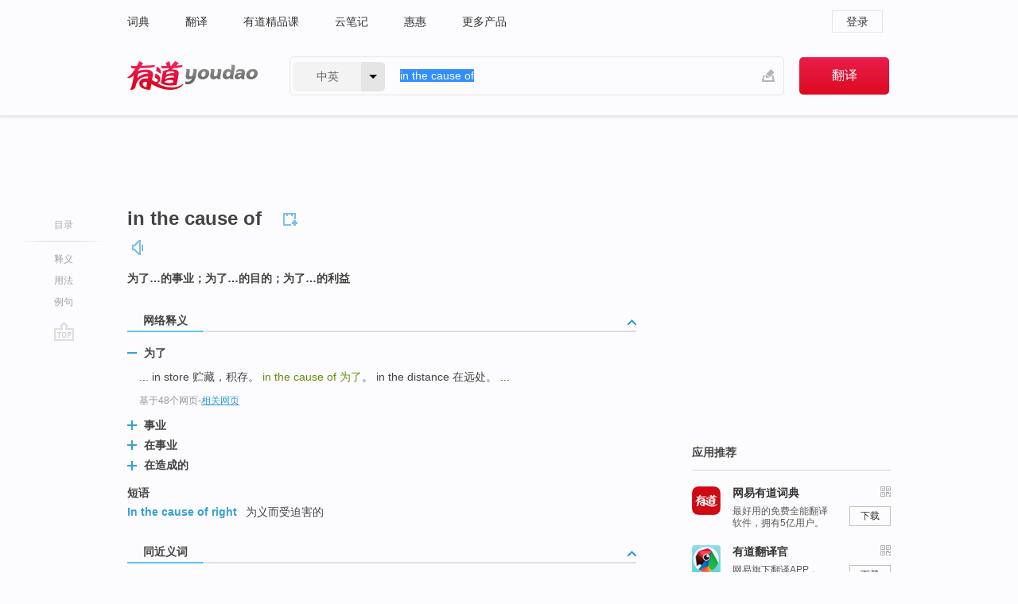

--- FILE ---
content_type: text/html; charset=utf-8
request_url: http://youdao.com/w/eng/in_the_cause_of/
body_size: 9920
content:
<!DOCTYPE html>
                                      
      

								<html xmlns="http://www.w3.org/1999/xhtml" class="ua-ch ua-ch-131 ua-wk ua-mac os x">
<head>
    <meta name="baidu_union_verify" content="b3b78fbb4a7fb8c99ada6de72aac8a0e">
    <meta http-equiv="Content-Type" content="text/html; charset=UTF-8">

    
<meta name="keywords" content="in the cause of"/>

<title>【in_the_cause_of】什么意思_英语in_the_cause_of的翻译_音标_读音_用法_例句_在线翻译_有道词典</title>
<link rel="shortcut icon" href="https://shared-https.ydstatic.com/images/favicon.ico" type="image/x-icon"/>


<link href="https://shared.ydstatic.com/dict/v2016/result/160621/result-min.css" rel="stylesheet" type="text/css"/>
<link href="https://shared.ydstatic.com/dict/v2016/result/pad.css" media="screen and (orientation: portrait), screen and (orientation: landscape)" rel="stylesheet" type="text/css">
<link rel="canonical" href="http://dict.youdao.com/w/in_the_cause_of/"/>
<link rel="search" type="application/opensearchdescription+xml" title="Yodao Dict" href="plugins/search-provider.xml"/>
<script type='text/javascript' src='https://shared.ydstatic.com/js/jquery/jquery-1.8.2.min.js'></script>
</head>
<body class="t0">
<!-- 搜索框开始 -->
    <div id="doc" style="position:relative;zoom:1;">
    <div class="c-topbar-wrapper">
        <div class="c-topbar c-subtopbar">
            <div id="nav" class="c-snav">
                <a class="topnav" href="http://dict.youdao.com/?keyfrom=dict2.top" target="_blank">词典</a><a class="topnav" href="http://fanyi.youdao.com/?keyfrom=dict2.top" target="_blank">翻译</a><a class="topnav" href="https://ke.youdao.com/?keyfrom=dict2.top" target="_blank">有道精品课</a><a class="topnav" href="http://note.youdao.com/?keyfrom=dict2.top" target="_blank">云笔记</a><a class="topnav" href="http://www.huihui.cn/?keyfrom=dict2.top" target="_blank">惠惠</a><a class="topnav" href="http://www.youdao.com/about/productlist.html?keyfrom=dict2.top" target="_blank">更多产品</a>
            </div>
                        <div class="c-sust">
                                                

                                    <a hidefocus="true" class="login" href="http://account.youdao.com/login?service=dict&back_url=http%3A%2F%2Fdict.youdao.com%2Fsearch%3Fq%3Din%2Bthe%2Bcause%2Bof%26tab%3D%23keyfrom%3D%24%7Bkeyfrom%7D" rel="nofollow">登录</a>
                            </div>
        </div>
        <div class="c-header">
            <a class="c-logo" href="/">有道 - 网易旗下搜索</a>
            <form id="f"  method="get" action="/search" class="c-fm-w" node-type="search">
                <div id="langSelector" class="langSelector">
                                                                                                                                            <span id="langText" class="langText">中英</span><span class="aca">▼</span><span class="arrow"></span>
                    <input type="hidden" id="le" name="le" value="eng" />
                </div>
                <span class="s-inpt-w">
                    <input type="text" class="s-inpt" autocomplete="off" name="q" id="query" onmouseover="this.focus()" onfocus="this.select()" value="in the cause of"/>
                    <input type="hidden" name="tab" value=""/>
                    <input type="hidden" name="keyfrom" value="dict2.top"/>
                    <span id="hnwBtn" class="hand-write"></span>
                    </span><input type="submit" class="s-btn" value="翻译"/>
            </form>
        </div>
    </div>

<!-- 搜索框结束 -->

<!-- 内容区域 -->
<div id="scontainer">
<div id="container">
    <div id="topImgAd">
    </div>
    <div id="results">
                    <div id="result_navigator" class="result_navigator">
            <ul class="sub-catalog">
        <h3>目录</h3>
        <li class="split"></li>
                                    <li class="sub1_all"><a class="nav-js log-js" href="#" hidefocus="true" data-4log="dict.nav.basic">释义</a></li>
                                                    <li class="spoken"><a class="nav-js log-js" href="#eTransform" hidefocus="true" data-4log="dict.nav.usage">用法</a></li>
                                                    <li class="written"><a class="nav-js log-js" href="#examples" hidefocus="true" data-4log="dict.nav.sentence">例句</a></li>
                                                    <li class="nav-collins" style="display:none;"><a href="http://dict.youdao.com/ugc/" hidefocus="true">网友贡献</a></li>
                                                    </ul>
        <div class="dict-votebar" style="display:none;">
            <div class="vote-head">
                当前查询结果是否对您有帮助
            </div>
            <div class="vote-btns">
                <button class="up" title="有帮助，点个赞">
                    <i class="icon vote-arrow"></i>
                    <!-- <span class="count">271</span> -->
                </button>
                <button class="down" aria-pressed="false" title="有待改善">
                    <i class="icon vote-arrow"></i>
                </button>
            </div>
        </div>
        <a href="#" class="go-top log-js" data-4log="dict.result.nav.top" title="返回顶部">go top</a>
    </div>
                <!-- 结果内容 -->
                            <div id="results-contents" class="results-content">
                                                          
                                                            
                                                 	 


  
 
  	
<div id="phrsListTab" class="trans-wrapper clearfix">
            <script type="text/javascript">
    window.wordnow = "in the cause of";
</script>
<script type="text/javascript" src="https://cdn.staticfile.org/jquery/1.9.1/jquery.min.js"></script>
<style>
    #picUgcImg {
        max-height: 150px;
        width: 150px;
        height: auto;
        border: 0px;
        padding: 0px;
    }

    .img-list img {
        border: none;
    }

    .picUgcMenu {
        background-color: #f3f3f3;
        font-size: 12px;
        width: 150px;
        height: 38px;
        border: 0px solid black;
        margin-top: -6px;
        text-align: center;
        line-height: 38px;
    }

    .picUgcMenu.hide {
        display: none;
    }

    .picUgcMenu .isFavour a{
        font-size: 14px;
        color: #BFBFBF;
    }

    .picUgcMenu .favour{
        display: inline-block;
        width: 20px;
        padding-left: 20px;
        height: 38px;
        background: url('https://shared-https.ydstatic.com/dict/v5.15/images/picugc_up.png') no-repeat 0 9px;
        margin-right: 20px;
        color: #000;
        text-decoration: none;
        line-height: 38px;
        margin-left: 16px;
    }

    .picUgcMenu .target b{
        text-decoration: none;
        color: #fff;
    }

    .picUgcMenu .against {
        display: inline-block;
        width: 20px;
        padding-left: 20px;
        height: 38px;
        background: url('https://shared-https.ydstatic.com/dict/v5.15/images/picugc_down.png') no-repeat 0 9px;
        margin-right: 10px;
        color: #000;
        text-decoration: none;
        line-height: 38px;
    }

    .picUgcMenu .favour.clicked {
        color: red;
        background: url('https://shared-https.ydstatic.com/dict/v5.15/images/picugc_up_red.png') no-repeat 0 9px;
    }

    .picUgcMenu .want {
        text-align: center;
        font-size: 16px;
        cursor: pointer;
        display: block;
        background: #5FC4F3;
        color: #FFF;
        font-family: "microsoft yahei";
    }

</style>


<div class="img-list" style="height:auto;width:150px;display:none;">
    <div id="picUgcImga" target="_blank" >
        <img src="" id="picUgcImg"/>
    </div>
    <div class="picUgcMenu hide" style="display:none;">
    </div>
</div>
<script type="text/javascript" src="https://shared.ydstatic.com/dict/v5.15/scripts/picugc-min9.js"></script>
<script type="text/javascript">
    $(document).ready(function () {
        getPictures();
    });
</script>

        <h2 class="wordbook-js">
        <span class="keyword">in the cause of</span>
                            <div class="baav">
                                                  <span class="pronounce">
                                           		    <a href="#" title="发音" class="sp dictvoice voice-js log-js" data-rel="in+the+cause+of" data-4log="dict.basic.ec.voice"></a>
                                </span>
                       </div>
            </h2>
             <div class="trans-container">

   <ul>
     <li>为了…的事业；为了…的目的；为了…的利益</li>
    </ul>
    </div>
    </div>
                          



 
<div id="webTrans" class="trans-wrapper trans-tab">
    <h3>
        <span class="tabs"> 
                
                
        
                                    <a rel="#tWebTrans"><span>网络释义</span></a>
        </span>
        <a class="toggle toggleOpen" rel="#webTransToggle"></a>
 </h3>
<!--网络翻译-->

<div id="webTransToggle">
    <div id="tWebTrans" class="trans-container tab-content">
        

               <div class="wt-container">
    <div class="title">
        <a href="#" title="详细释义" rel="#rw1" class="sp do-detail">&nbsp;</a>
        <span>
                为了</span>
    </div>
    <p class="collapse-content">
    ... in store 贮藏，积存。 <b>in the cause of </b><b>为了</b>。 in the distance 在远处。 ...</p>
            <p class="collapse-content via">基于48个网页<span class="sl">-</span><a href="http://www.youdao.com/search?keyfrom=dict&q=in+the+cause+of+%E4%B8%BA%E4%BA%86&ue=utf8" target=_blank  rel="nofollow">相关网页</a></p>
    </div>
                <div class="wt-container wt-collapse">
    <div class="title">
        <a href="#" title="详细释义" rel="#rw1" class="sp do-detail">&nbsp;</a>
        <span>
                事业</span>
    </div>
    <p class="collapse-content">
    ... <b>in the cause of</b> » <b>事业</b> All wounds will recover except those caused by love. » 所有的伤口将恢复爱所造成的除外。 Zaccheus » 撒该 ...</p>
            <p class="collapse-content via">基于12个网页<span class="sl">-</span><a href="http://www.youdao.com/search?keyfrom=dict&q=in+the+cause+of+%E4%BA%8B%E4%B8%9A&ue=utf8" target=_blank  rel="nofollow">相关网页</a></p>
    </div>
                <div class="wt-container wt-collapse">
    <div class="title">
        <a href="#" title="详细释义" rel="#rw1" class="sp do-detail">&nbsp;</a>
        <span>
                在事业</span>
    </div>
    <p class="collapse-content">
    ... you can give me 100 coins? » 你可以给我100硬币？ <b>in the cause of</b> » <b>在事业</b> perfumed bath shower gel » 香水浴沐浴露 ...</p>
            <p class="collapse-content via">基于12个网页<span class="sl">-</span><a href="http://www.youdao.com/search?keyfrom=dict&q=in+the+cause+of+%E5%9C%A8%E4%BA%8B%E4%B8%9A&ue=utf8" target=_blank  rel="nofollow">相关网页</a></p>
    </div>
                <div class="wt-container wt-collapse">
    <div class="title">
        <a href="#" title="详细释义" rel="#rw1" class="sp do-detail">&nbsp;</a>
        <span>
                在造成的</span>
    </div>
    <p class="collapse-content">
    <b>in the cause of</b> » <b>在造成的</b> Risk is not assessed » 风险是没有评估 ..</p>
            <p class="collapse-content via">基于12个网页<span class="sl">-</span><a href="http://www.youdao.com/search?keyfrom=dict&q=in+the+cause+of+%E5%9C%A8%E9%80%A0%E6%88%90%E7%9A%84&ue=utf8" target=_blank  rel="nofollow">相关网页</a></p>
    </div>
            <div id="webPhrase" class="pr-container more-collapse">
    <div class="title">短语</div>
       <p class="wordGroup">
  
      <span class="contentTitle"><a class="search-js" href="/w/eng/in_the_cause_of_right/#keyfrom=dict.phrase.wordgroup">In the cause of right</a></span>
                          为义而受迫害的
              </p>
   
</div> <!-- close webPhrase Tag -->
    </div>
                    </div>
</div>

                          <div id="wordArticle" class="trans-wrapper trans-tab">
    <h3>
        <span class="tabs">
            <a class="tab-current"><span>相关文章</span></a>
        </span>
        <a class="toggle toggleOpen" rel="#wordArticleToggle"></a>
    </h3>
    <div id="wordArticleToggle"></div>
</div>
<script src="https://shared.ydstatic.com/dict/v2016/result/160621/result-wordArticle.js"></script>                                                                    <div id="eTransform" class="trans-wrapper trans-tab"> 
            <h3>
                <span class="tabs">
                                                                                                                <a rel="#synonyms"><span>同近义词</span></a>
                </span>
                <a class="toggle toggleOpen" rel="#transformToggle"></a>
            </h3>
            <div id="transformToggle">
                                                    <div id="synonyms" class="trans-container tab-content hide">
<ul>
  <li> 为了</li>
 <p class="wordGroup">
     <span class="contentTitle">
     <a class="search-js" href="/w/eng/toward/#keyfrom=dict.basic.syno">toward</a>
      ,
     </span>
   <span class="contentTitle">
     <a class="search-js" href="/w/eng/for_purpose_of/#keyfrom=dict.basic.syno">for purpose of</a>
      ,
     </span>
   <span class="contentTitle">
     <a class="search-js" href="/w/eng/fuer/#keyfrom=dict.basic.syno">fuer</a>
      ,
     </span>
   <span class="contentTitle">
     <a class="search-js" href="/w/eng/on_behalf_of/#keyfrom=dict.basic.syno">on behalf of</a>
     </span>
  </p>
</ul>
</div>
                                                            </div>
        </div>
    
                                                                        <!--例句选项卡 begin-->
<div id="examples" class="trans-wrapper">
    <h3>
        <span class="tabs">
                                                                                                <a rel="#bilingual"><span>双语例句</span></a><a rel="#originalSound"><span>原声例句</span></a><a rel="#authority"><span>权威例句</span></a>
        </span>
        <a class="toggle toggleOpen" rel="#examplesToggle"></a>
    </h3>
    <div id="examplesToggle">
                <div id="bilingual" class="trans-container  tab-content">
            <ul class="ol">
                                     
                            
                                                                                                                <li>
                    <p><span id="src_0_0" onmouseover="hlgt('#src_0_0,#tran_0_0')" onmouseout="unhlgt('#src_0_0,#tran_0_0')">We</span><span> </span><span id="src_0_1" onmouseover="hlgt('#src_0_1,#tran_0_7')" onmouseout="unhlgt('#src_0_1,#tran_0_7')">have achieved</span><span> </span><span id="src_0_2" onmouseover="hlgt('#src_0_2,#tran_0_8')" onmouseout="unhlgt('#src_0_2,#tran_0_8')">great</span><span> </span><span id="src_0_3" onmouseover="hlgt('#src_0_3,#tran_0_9')" onmouseout="unhlgt('#src_0_3,#tran_0_9')">successes</span><span> </span><span id="src_0_4" onmouseover="hlgt('#src_0_4,#tran_0_1')" onmouseout="unhlgt('#src_0_4,#tran_0_1')"><b>in</b></span><span><b> </b><b>the </b></span><span id="src_0_5" onmouseover="hlgt('#src_0_5,#tran_0_6')" onmouseout="unhlgt('#src_0_5,#tran_0_6')"><b>cause</b></span><span><b> </b></span><span id="src_0_6" onmouseover="hlgt('#src_0_6,#tran_0_5')" onmouseout="unhlgt('#src_0_6,#tran_0_5')"><b>of</b></span><span> </span><span id="src_0_7" onmouseover="hlgt('#src_0_7,#tran_0_2')" onmouseout="unhlgt('#src_0_7,#tran_0_2')">building up</span><span> </span><span id="src_0_8" onmouseover="hlgt('#src_0_8,#tran_0_3')" onmouseout="unhlgt('#src_0_8,#tran_0_3')">our</span><span> </span><span id="src_0_9" onmouseover="hlgt('#src_0_9,#tran_0_4')" onmouseout="unhlgt('#src_0_9,#tran_0_4')">country</span><span>.</span>
                    					 <a class="sp dictvoice voice-js log-js" title="点击发音" href="#" data-rel="We+have+achieved+great+successes+in+the+cause+of+building+up+our+country.&le=eng" data-4log="dict.main.blng"></a>
                                        </p>

                    <p><span id="tran_0_0" onmouseover="hlgt('#src_0_0,#tran_0_0')" onmouseout="unhlgt('#src_0_0,#tran_0_0')">我们</span><span id="tran_0_1" onmouseover="hlgt('#src_0_4,#tran_0_1')" onmouseout="unhlgt('#src_0_4,#tran_0_1')">在</span><span id="tran_0_2" onmouseover="hlgt('#src_0_7,#tran_0_2')" onmouseout="unhlgt('#src_0_7,#tran_0_2')">建设</span><span id="tran_0_3" onmouseover="hlgt('#src_0_8,#tran_0_3')" onmouseout="unhlgt('#src_0_8,#tran_0_3')">我们</span><span id="tran_0_4" onmouseover="hlgt('#src_0_9,#tran_0_4')" onmouseout="unhlgt('#src_0_9,#tran_0_4')">国家</span><span id="tran_0_5" onmouseover="hlgt('#src_0_6,#tran_0_5')" onmouseout="unhlgt('#src_0_6,#tran_0_5')">的</span><span id="tran_0_6" onmouseover="hlgt('#src_0_5,#tran_0_6')" onmouseout="unhlgt('#src_0_5,#tran_0_6')">事业</span><span>中</span><span id="tran_0_7" onmouseover="hlgt('#src_0_1,#tran_0_7')" onmouseout="unhlgt('#src_0_1,#tran_0_7')">取得</span><span>了</span><span id="tran_0_8" onmouseover="hlgt('#src_0_2,#tran_0_8')" onmouseout="unhlgt('#src_0_2,#tran_0_8')">巨大的</span><span id="tran_0_9" onmouseover="hlgt('#src_0_3,#tran_0_9')" onmouseout="unhlgt('#src_0_3,#tran_0_9')">成就</span><span>。</span>
                                        </p>
                                                            <p class="example-via">
                                                    <a target=_blank rel="nofollow">《新英汉大辞典》</a>
                                            </p>
                </li>
                                       
                            
                                                                                                                <li>
                    <p><span>Mrs </span><span id="src_1_0" onmouseover="hlgt('#src_1_0,#tran_1_0')" onmouseout="unhlgt('#src_1_0,#tran_1_0')">Suzman</span><span> was delighted </span><span id="src_1_1" onmouseover="hlgt('#src_1_1,#tran_1_3')" onmouseout="unhlgt('#src_1_1,#tran_1_3')">to</span><span> </span><span id="src_1_2" onmouseover="hlgt('#src_1_2,#tran_1_4')" onmouseout="unhlgt('#src_1_2,#tran_1_4')">annoy</span><span> </span><span id="src_1_3" onmouseover="hlgt('#src_1_3,#tran_1_5')" onmouseout="unhlgt('#src_1_3,#tran_1_5')">them</span><span> </span><span id="src_1_4" onmouseover="hlgt('#src_1_4,#tran_1_1')" onmouseout="unhlgt('#src_1_4,#tran_1_1')"><b>in</b></span><span><b> </b><b>the </b><b>cause </b><b>of</b> </span><span id="src_1_5" onmouseover="hlgt('#src_1_5,#tran_1_2')" onmouseout="unhlgt('#src_1_5,#tran_1_2')">justice</span><span>.</span>
                    					 <a class="sp dictvoice voice-js log-js" title="点击发音" href="#" data-rel="Mrs+Suzman+was+delighted+to+annoy+them+in+the+cause+of+justice.&le=eng" data-4log="dict.main.blng"></a>
                                        </p>

                    <p><span>苏兹</span><span id="tran_1_0" onmouseover="hlgt('#src_1_0,#tran_1_0')" onmouseout="unhlgt('#src_1_0,#tran_1_0')">嫚</span><span>女士</span><span id="tran_1_1" onmouseover="hlgt('#src_1_4,#tran_1_1')" onmouseout="unhlgt('#src_1_4,#tran_1_1')">为了</span><span id="tran_1_2" onmouseover="hlgt('#src_1_5,#tran_1_2')" onmouseout="unhlgt('#src_1_5,#tran_1_2')">正义</span><span>一定</span><span id="tran_1_3" onmouseover="hlgt('#src_1_1,#tran_1_3')" onmouseout="unhlgt('#src_1_1,#tran_1_3')">要</span><span id="tran_1_4" onmouseover="hlgt('#src_1_2,#tran_1_4')" onmouseout="unhlgt('#src_1_2,#tran_1_4')">去烦扰</span><span id="tran_1_5" onmouseover="hlgt('#src_1_3,#tran_1_5')" onmouseout="unhlgt('#src_1_3,#tran_1_5')">他们</span><span>。</span>
                                        </p>
                                                            <p class="example-via">
                                                    <a target=_blank rel="nofollow">youdao</a>
                                            </p>
                </li>
                                       
                            
                                                                                                                <li>
                    <p><span id="src_2_0" onmouseover="hlgt('#src_2_0,#tran_2_1')" onmouseout="unhlgt('#src_2_0,#tran_2_1')">She</span><span> </span><span id="src_2_1" onmouseover="hlgt('#src_2_1,#tran_2_2')" onmouseout="unhlgt('#src_2_1,#tran_2_2')">had no</span><span> </span><span id="src_2_2" onmouseover="hlgt('#src_2_2,#tran_2_3')" onmouseout="unhlgt('#src_2_2,#tran_2_3')">fear <b>of</b></span><span> </span><span id="src_2_3" onmouseover="hlgt('#src_2_3,#tran_2_4')" onmouseout="unhlgt('#src_2_3,#tran_2_4')">him</span><span> </span><span id="src_2_4" onmouseover="hlgt('#src_2_4,#tran_2_0')" onmouseout="unhlgt('#src_2_4,#tran_2_0')">now</span><span>, and <b>in </b><b>the </b><b>cause </b></span><span id="src_2_5" onmouseover="hlgt('#src_2_5,#tran_2_6')" onmouseout="unhlgt('#src_2_5,#tran_2_6')"><b>of</b></span><span> </span><span id="src_2_6" onmouseover="hlgt('#src_2_6,#tran_2_5')" onmouseout="unhlgt('#src_2_6,#tran_2_5')">her</span><span> confidence her </span><span id="src_2_7" onmouseover="hlgt('#src_2_7,#tran_2_7')" onmouseout="unhlgt('#src_2_7,#tran_2_7')">sorrow lay</span><span>.</span>
                    					 <a class="sp dictvoice voice-js log-js" title="点击发音" href="#" data-rel="She+had+no+fear+of+him+now%2C+and+in+the+cause+of+her+confidence+her+sorrow+lay.&le=eng" data-4log="dict.main.blng"></a>
                                        </p>

                    <p><span id="tran_2_0" onmouseover="hlgt('#src_2_4,#tran_2_0')" onmouseout="unhlgt('#src_2_4,#tran_2_0')">现在</span><span id="tran_2_1" onmouseover="hlgt('#src_2_0,#tran_2_1')" onmouseout="unhlgt('#src_2_0,#tran_2_1')">她</span><span id="tran_2_2" onmouseover="hlgt('#src_2_1,#tran_2_2')" onmouseout="unhlgt('#src_2_1,#tran_2_2')">不再</span><span id="tran_2_3" onmouseover="hlgt('#src_2_2,#tran_2_3')" onmouseout="unhlgt('#src_2_2,#tran_2_3')">怕</span><span id="tran_2_4" onmouseover="hlgt('#src_2_3,#tran_2_4')" onmouseout="unhlgt('#src_2_3,#tran_2_4')">他</span><span>了，然而</span><span id="tran_2_5" onmouseover="hlgt('#src_2_6,#tran_2_5')" onmouseout="unhlgt('#src_2_6,#tran_2_5')">她</span><span>不怕他</span><span id="tran_2_6" onmouseover="hlgt('#src_2_5,#tran_2_6')" onmouseout="unhlgt('#src_2_5,#tran_2_6')">的</span><span>地方也正是她</span><span id="tran_2_7" onmouseover="hlgt('#src_2_7,#tran_2_7')" onmouseout="unhlgt('#src_2_7,#tran_2_7')">伤心</span><span>的地方。</span>
                                        </p>
                                                            <p class="example-via">
                                                    <a target=_blank rel="nofollow">youdao</a>
                                            </p>
                </li>
                                       </ul>
                        <a class="more-example" href="/example/blng/eng/in_the_cause_of/#keyfrom=dict.main.moreblng" title="in the cause of的双语例句">更多双语例句</a>
                    </div>
         
                <!-- Media Result Start -->
        <div id="originalSound" class="trans-container  tab-content">
                                                      
         <ul class="ol">
                                                            
                    	       <li>
           <p>This leads to an increase <b>in</b> diseases like diarrhea, <b>the</b> second leading <b>cause </b><b>of</b> death <b>in</b> children under five.
                                  <a class="sp humanvoice humanvoice-js log-js" title="点击发音" href="#" data-rel="https://dict.youdao.com/pureaudio?docid=6905812975133043148" data-4log="dict.main.pureaudio"></a>
                      </p>
            	       <p></p>
                                     <p class="via">
                          VOA: special.2010.04.05
                          </p>
                       </li>

                                                                       
                              
                     <li>
	       <p>All <b>of</b> Milton's labors <b>in </b><b>the </b><b>cause </b><b>of</b> liberating England from <b>the</b> tyranny <b>of</b> monarchy had <b>in</b> some way - could be construed as having been useless.<br></p>
           	       <p>弥尔顿为把英国从君主暴政解放出来,所做的努力在某种程度上,可以说是付之东流了。<br></p>
                      
                                <div class="video">
                                   <a class="play log-js" data-4log="dict.main.purevideo" href="/simplayer.swf?movie=http://dict.youdao.com/purevideo?docid=8797335350825173397&auto=true">            <img src="http://dict.youdao.com/pureimage?docid=8797335350825173397" alt="耶鲁公开课中出现in the cause of的视频截图" title="耶鲁公开课的相关视频,点击播放" rel="nofollow">
           <span class="playicon"><img src="https://shared-https.ydstatic.com/dict/v5.16/images/play.png"></span>
           </a>
           <a href="#" class="close" style="display: none;"></a>
          </div>
            		    <p class="example-via"><a href='youdao' target=_blank rel="nofollow">耶鲁公开课 - 弥尔顿课程节选</a></p>
            	        	     </li>
                                                             
                              
                     <li>
	       <p>What I would say about this one, <b>cause</b> it's most complicated, I would say, <b>in </b><b>the</b> history <b>of</b> humanity.<br></p>
           	       <p>我会说，因为,是非常复杂的，我会说，是整个人类史上最复杂的。<br></p>
                      
                                <div class="video">
                                   <a class="play log-js" data-4log="dict.main.purevideo" href="/simplayer.swf?movie=http://dict.youdao.com/purevideo?docid=7488569288246914648&auto=true">            <img src="http://dict.youdao.com/pureimage?docid=7488569288246914648" alt="普林斯顿公开课中出现in the cause of的视频截图" title="普林斯顿公开课的相关视频,点击播放" rel="nofollow">
           <span class="playicon"><img src="https://shared-https.ydstatic.com/dict/v5.16/images/play.png"></span>
           </a>
           <a href="#" class="close" style="display: none;"></a>
          </div>
            		    <p class="example-via"><a href='youdao' target=_blank rel="nofollow">普林斯顿公开课 - 人性课程节选</a></p>
            	        	     </li>
                            </ul>
                    <a class="more-example" href="/example/mdia/in_the_cause_of/#keyfrom=dict.main.moremedia" title="in the cause of的原声例句">更多原声例句</a>
                  </div>
        
                
                <div id="authority" class="trans-container  tab-content">
                  <ul class="ol">
                             <li>
           <p>Fischer is an example <b>of</b> an artist who was self-effacing, but bold <b>in</b> <b>the</b> <b>cause</b> <b>of</b> music. 
                        <a class="sp dictvoice voice-js log-js" title="点击发音" href="#" data-rel="Fischer+is+an+example+of+an+artist+who+was+self-effacing%2C+but+bold+in+the+cause+of+music.+" data-4log="dict.main.moreauth"></a>
           </p>
           <p class="example-via"><a href="youdao" target=_blank rel="nofollow">ECONOMIST: <i>The keys of the kingdom | The</i></a></p>
           </li>
                                      <li>
           <p>Would placing limits on growth, <b>in</b> <b>the</b> <b>cause</b> <b>of</b> planet saving, lead us away from democracy and even civilization? 
                        <a class="sp dictvoice voice-js log-js" title="点击发音" href="#" data-rel="Would+placing+limits+on+growth%2C+in+the+cause+of+planet+saving%2C+lead+us+away+from+democracy+and+even+civilization%3F+" data-4log="dict.main.moreauth"></a>
           </p>
           <p class="example-via"><a href="youdao" target=_blank rel="nofollow">FORBES: <i>The Dangers Of A Zero Sum World</i></a></p>
           </li>
                                      <li>
           <p>They breed complacency and regulatory arbitrage, and they are a key ingredient <b>in</b> <b>the</b> <b>cause</b> <b>of</b> all big crises, which is leverage. 
                        <a class="sp dictvoice voice-js log-js" title="点击发音" href="#" data-rel="They+breed+complacency+and+regulatory+arbitrage%2C+and+they+are+a+key+ingredient+in+the+cause+of+all+big+crises%2C+which+is+leverage.+" data-4log="dict.main.moreauth"></a>
           </p>
           <p class="example-via"><a href="youdao" target=_blank rel="nofollow">FORBES: <i>It Wasn't Greed That Caused the Financial Crisis</i></a></p>
           </li>
                           </ul>
                   <a class="more-example" href="/example/auth/in_the_cause_of/#keyfrom=dict.main.moreauth" title="in the cause of的权威例句">更多权威例句</a>
                   </div>
            </div>
</div>
<!--例句选项卡 end-->
                                                                            
                                    </div>
    </div>
                    

<div id="ads" class="ads">
  <div id="dict-inter" class="dict-inter">
      </div>
  <div id="baidu-adv"></div>
  
  <div id="follow" class="follow">
    <p class="hd">应用推荐</p>
    <div class="bd">
      <iframe src="https://c.youdao.com/www/app.html" frameborder="0"></iframe>
    </div>
  </div>
</div>

                            <div id="rel-search" class="rel-search">

            </div>
                <div id="pronounce">
            <div class="alpha-bg"></div>
            <div class="pr-content">
                $firstVoiceSent
                <div class="pr-source">- 来自原声例句</div>
            </div>
        </div>
</div>
<div class="c-bsearch" style="zoom:1;">
</div>
</div>
<!-- 内容区域 -->

<div id="c_footer">
  <div class="wrap">
            <a href="http://www.youdao.com/about/" rel="nofollow">关于有道</a>
        <a href="http://ir.youdao.com/" rel="nofollow">Investors</a>
        <a href="http://dsp.youdao.com/?keyfrom=dict2.top" rel="nofollow">有道智选</a>
        <a href="http://i.youdao.com/?keyfrom=dict2.top" rel="nofollow">官方博客</a>
        <a href="http://techblog.youdao.com/?keyfrom=dict2.top" rel="nofollow">技术博客</a>
        <a href="http://campus.youdao.com/index.php?t1=index?keyfrom=dict2.top" rel="nofollow">诚聘英才</a>
        <a href="http://shared.youdao.com/www/contactus-page.html?keyfrom=dict2.top" rel="nofollow">联系我们</a>
        <a href="https://dict.youdao.com/map/index.html?keyfrom=dict2.top">站点地图</a>
        <a href="http://www.12377.cn/?keyfrom=dict2.top" rel="nofollow">网络举报</a>
    <span class="c_fcopyright">&copy; 2025 网易公司 <a href="http://www.youdao.com/terms/privacy.html?keyfrom=dict2.top" rel="nofollow">隐私政策</a> <a href="http://www.youdao.com/terms/index.html?keyfrom=dict2.top" rel="nofollow">服务条款</a> 京ICP证080268号 <a href="http://beian.miit.gov.cn" rel="nofollow">京ICP备10005211号</a></span>
  </div>
</div>
</div>
<div id="langSelection" class="pm">
    <ul>
        <li><a href="#" rel="eng" class="current">中英</a></li>
        <li><a href="#" rel="fr">中法</a></li>
        <li><a href="#" rel="ko">中韩</a></li>
        <li><a href="#" rel="jap">中日</a></li>
    </ul>
</div>

<div id="handWrite" class="pm" style="display:none;">
    <object width="346" height="216" type="application/x-shockwave-flash" id="hnw" data="https://shared.ydstatic.com/dict/v5.16/swf/Hnw.swf">
        <param name="movie" value="https://shared.ydstatic.com/dict/v5.16/swf/Hnw.swf"/>
        <param name="menu" value="false"/>
        <param name="allowScriptAccess" value="always"/>
    </object>
</div>

<div id="researchZoon" class="pm">
    <div class="title">小调查</div>
    <div class="zoo-content">
        请问您想要如何调整此模块？
        <p><input id="upIt" type="radio" name="researchBox" value="up"><label for="upIt">模块上移</label></p>
        <p><input id="downIt" type="radio" name="researchBox" value="down"><label for="downIt">模块下移</label></p>
        <p><input id="dontmove" type="radio" name="researchBox" value="stay"><label for="dontmove">不移动</label></p>
        <div>感谢您的反馈，我们会尽快进行适当修改！</div>
        <a href="http://survey2.163.com/html/webdict_survey_reorder/paper.html" target="_blank" style="text-decoration: underline;" rel="nofollow">进来说说原因吧</a>
        <a href="javascript:void(0);" class="submitResult" rel="nofollow">确定</a>
    </div>
</div>

<div id="researchZoon21" class="pm">
    <div class="title">小调查</div>
    <div class="zoo-content">
        请问您想要如何调整此模块？
        <p><input id="upIt21" type="radio" name="researchBox" value="up"><label for="upIt21">模块上移</label></p>
        <p><input id="downIt21" type="radio" name="researchBox" value="down"><label for="downIt21">模块下移</label></p>
        <p><input id="dontmove21" type="radio" name="researchBox" value="stay"><label for="dontmove21">不移动</label></p>
        <div>感谢您的反馈，我们会尽快进行适当修改！</div>
        <a href="http://survey2.163.com/html/webdict_survey_reorder/paper.html" target="_blank" style="text-decoration: underline;" rel="nofollow">进来说说原因吧</a>
        <a href="javascript:void(0);" class="submitResult" rel="nofollow">确定</a>
    </div>
</div>

<div id="editwordform" style="display:none;">
    <h3>修改单词</h3>
    <a href="javascript:void(0);" id="close-editwordform"></a>
    <form method="post" >
        <label for="wordbook-word">单词</label>
        <input id="wordbook-word" type="text" value="" name="word" autocomplete="off" /><span><a id="delword" href="javascript:void(0);">从单词本中删除</a></span>
        <label for="wordbook-phonetic">音标</label>
        <input id="wordbook-phonetic" type="text" value="" name="phonetic" />
        <label for="wordbook-desc">解释</label>
        <textarea id="wordbook-desc" name="desc" ></textarea>
        <label style="color:blue;">更多（可不填）</label>
        <label for="wordbook-tags">分类</label><input id="wordbook-tags" type="text" value="" name="tags" autocomplete="off" />
        <ul id="tag-select-list">
        </ul>
        <div style="text-align:center;"><a id="openwordbook" href="/wordbook/wordlist?keyfrom=smallpic" target="_blank">打开单词本</a><a id="addword" href="javascript:void(0);">提交</a></div>
    </form>
</div>

<script type="text/javascript" src="https://shared.ydstatic.com/dict/v2016/160525/autocomplete_json.js"></script>
<script type="text/javascript">
    var global = {
        fromVm:{
            searchDomain:'youdao.com'
        }
    };


    function rwt(a, newlink) {
        try {
            if (a === window) {
                a = window.event.srcElement;
                while (a) {
                    if (a.href)
                        break;
                    a = a.parentNode
                }
            }
            a.href = newlink;
            a.onmousedown = ""
        } catch (p) {
        }
        return true
    }
</script>

<script type="text/javascript" src="https://c.youdao.com/dict/activity/ad/result-min.js"></script>
<script>
var _rlog = _rlog || [];
_rlog.push(["_setAccount" , "dictweb"]);
_rlog.push(["_addPost" , "page" , "search"]);
_rlog.push(["_addPost" , "q" , "in the cause of"]);
</script>
<script defer src="https://shared.ydstatic.com/js/rlog/v1.js"></script>
</body>
</html>
